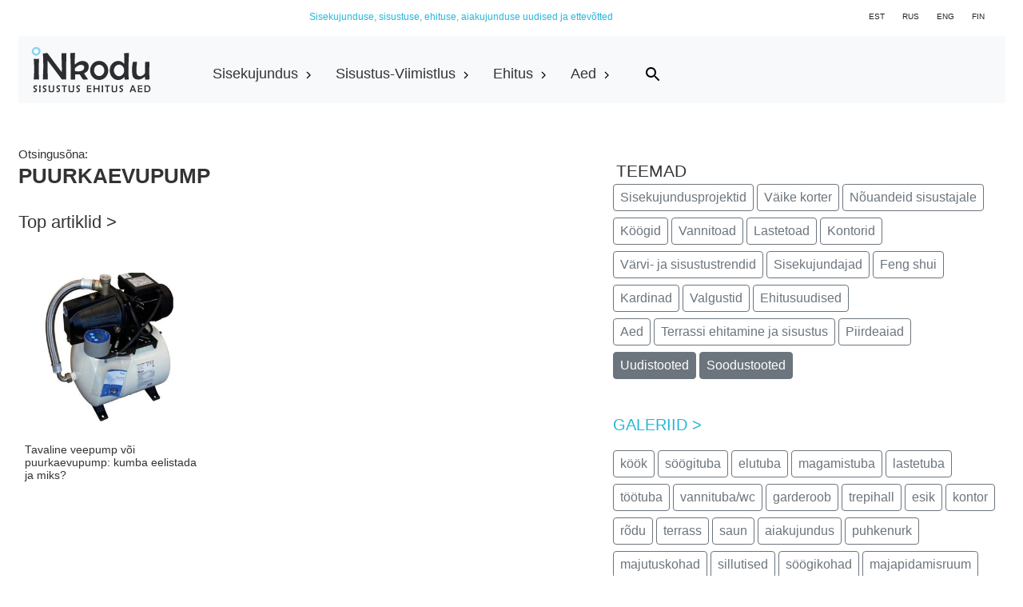

--- FILE ---
content_type: text/html;charset=UTF-8
request_url: https://www.inkodu.ee/otsi/puurkaevupump/1
body_size: 10862
content:
 <!DOCTYPE html><html lang='et'>
<head>
  <title>Otsing: PUURKAEVUPUMP </title>
  <meta charset='utf-8'>
  <meta name='viewport' content='width=device-width, initial-scale=1' >
  <meta name='description' content='PUURKAEVUPUMP ' />
  <meta name='keywords' content='kodusisustus,sisekujundajad,aiakujundus,mööbel,ehitustööd,kardinad,valgustid,nutikodu,disainilaat,palkamajad,küttesüsteem,sisustusmess,tapeet,terrass,piirdeaed' />
 <meta property='og:site_name' content='inkodu.ee' />
  <meta property='og:title' 		content='Otsing: PUURKAEVUPUMP /' />
  <meta property='og:type' 			content='article' />
  <meta property='og:url' 			content='https://www.inkodu.ee/otsi/puurkaevupump/1' />
  <meta property='og:image' 		content='https://www.inkodu.ee/kujundus/inkodu_logo.jpg' />
  <meta property='og:image:width'  	content='' />
  <meta property='og:image:height' 	content='' />
  <meta property='og:description' 	content='PUURKAEVUPUMP ' />
  <base href='https://www.inkodu.ee/' />
  <meta name='robots' content='follow,index' />
  <meta name='google-site-verification' content='rWooiXgMau1qBQIc0RlZCSYU_UqJGV4680-r4C7Ty10' />
  <link rel='icon' type='image/png' sizes='32x32' href='/kujundus/fav/inkodu-fav-32x32.png'>
  <link rel='icon' type='image/png' sizes='192x192' href='/kujundus/fav/inkodu-fav-192x192.png'>
  <link rel='apple-touch-icon' href='/kujundus/fav/apple-touch-icon.png'  />
  <link rel='shortcut icon' sizes='196x196' href='/kujundus/fav/inkodu-fav-192x192.png'>
 
	<script  src='https://www.inkodu.ee/inkodu_vaike.js'></script>
	<link rel='stylesheet' href='https://www.inkodu.ee/inkodu.css'>
	
	
 
 <link rel='canonical' href='https://www.inkodu.ee/otsi/puurkaevupump/1'><link rel='alternate' type='text/html' hreflang='et' href='https://www.inkodu.ee/otsi/puurkaevupump/1' title='Eesti'><link rel='alternate' type='text/html' hreflang='x-default' href='https://www.inkodu.ee/otsi/puurkaevupump/1'><link rel='alternate' type='text/html' hreflang='en' href='https://www.inkodu.ee/eng/otsi/puurkaevupump/1' title='English'><link rel='alternate' type='text/html' hreflang='fi' href='https://www.inkodu.ee/fin/otsi/puurkaevupump/1' title='Suomeksi'><link rel='alternate' type='text/html' hreflang='ru' href='https://www.inkodu.ee/rus/otsi/puurkaevupump/1' title='Русски'><!-- Global site tag (gtag.js) - Google Analytics -->
<script async src='https://www.googletagmanager.com/gtag/js?id=UA-975486-8'></script>
<script>
  window.dataLayer = window.dataLayer || [];
  function gtag(){dataLayer.push(arguments);}
  gtag('js', new Date());

  gtag('config', 'UA-975486-8');
</script>
<script type="application/ld+json">
{
  "@context": "https://schema.org",
  "@type": "BreadcrumbList",
  "itemListElement": 
  [
  {
    "@type": "ListItem",
    "position": 1,
    "item": {
      "@id": "https://www.inkodu.ee/",
      "name": "Avaleht"
    }
  }
  ,{
    "@type": "ListItem",
    "position": 2,
    "item": {
      "@id": "https://www.inkodu.ee/nouanded-sisustajale/1",
      "name": "Nõuanded sisustajale"
    }
	}
  ,{
    "@type": "ListItem",
    "position": 3,
    "item": {
      "@id": "https://www.inkodu.ee/ehitusuudised/1",
      "name": "Ehitusuudised"
    }
	}
  ,{
    "@type": "ListItem",
    "position": 4,
    "item": {
      "@id": "https://www.inkodu.ee/aed-haljastus/1",
      "name": "Aed ja haljastustööd"
    }
  }
  ,{
    "@type": "ListItem",
    "position": 5,
    "item": {
      "@id": "https://www.inkodu.ee/vannitoamoobel-eritellimusel/670",
      "name": "Vannitoamööbel eritellimusel"
    }
  }
  ,{
    "@type": "ListItem",
    "position": 6,
    "item": {
      "@id": "https://www.inkodu.ee/kontakt/",
      "name": "Kontakt"
    }
  }
  
  ]
}
</script>
</head>
<body>
<div class='text-right container mb-1 mt-1 pt-1'>
	<div class='row p-0 m-0'>
		<div class='col-lg-3 p-0 m-0 pr-4 text-right text-secondary suurus_12 align-self-start '></div>
		<div class='col-lg-5 p-0 m-0 pr-4 text-center varv-sinine suurus_12 align-self-start pt-1' >Sisekujunduse, sisustuse, ehituse, aiakujunduse uudised ja ettevõtted</div>
		<div class='col-lg-4 p-0 m-0 pr-3 text-right'>
			<a href='https://www.inkodu.ee/otsi/puurkaevupump/1' class='btn  p-0 m-0 mb-2 py-1 px-2 suurus_10' role='button'>EST</a>	
			<a href='https://www.inkodu.ee/rus/otsi/puurkaevupump/1' class='btn  p-0 m-0 mb-2 py-1 px-2 suurus_10' role='button'>RUS</a>
			<a href='https://www.inkodu.ee/eng/otsi/puurkaevupump/1' class='btn  p-0 m-0 mb-2 py-1 px-2 suurus_10' role='button'>ENG</a>
			<a href='https://www.inkodu.ee/fin/otsi/puurkaevupump/1' class='btn  p-0 m-0 mb-2 py-1 px-2 suurus_10' role='button'>FIN</a>
			
		</div>
	</div>	
</div>

<div class='container'>
	<div class='row m-0 p-0'>
		<div class='col-12 m-0 p-0  mb-1'>
			<nav class='navbar navbar-expand-lg  navbar-light bg-light rounded ' itemscope itemtype='https://schema.org/SiteNavigationElement'>
				<a class='navbar-brand ' href='https://www.inkodu.ee/'><img class='logo-image' src='https://www.inkodu.ee/kujundus/inkodu_logo_hall_2021.svg' alt='Inkodu.ee' loading='lazy'></a>
				<button class='navbar-toggler' type='button' data-toggle='collapse' data-target='#navbar' aria-controls='navbar' aria-expanded='false' aria-label='Toggle navigation'>
					<span class='navbar-toggler-icon'></span>
				</button>

				<div class='collapse navbar-collapse' id='navbar'>
					
					<ul class='p-0 m-0 row ul-ei d-block d-sm-none'>
						<li class='p-1 m-0 col-12'>
							<form class='form-inline my-2 my-lg-0 input-group' method='post'>
								<input type='hidden' name='action' value='otsi'>
								<input type='hidden' name='keel' value='est'>
								<input class='form-control otsi-kast-korgus my-1 pt-3 pb-3' name='otsingusona' type='search' placeholder='Otsingusõna' aria-label='Otsingusõna'>
								<button class='btn otsi-nupp btn-sm m-0 p-0 pl-2' type='submit'>
									<img src='https://www.inkodu.ee/kujundus/search-24px.svg' alt='otsi' width='20' loading='lazy'>
								</button>
							</form>
						</li>
					</ul>	
					
										
					<ul class='navbar-nav ul-ei pl-sm-0 pl-md-5 pl-lg-5'>
						<li class='nav-item dropdown menu-area pl-1 pr-1 '>
							<button class='btn btn-light nav-link btn-block nav-font-suurus btn-sm p-0 m-0 px-2 mt-md-2 mt-sm-0 text-left active-sm' type='button' id='mega-yks' data-toggle='dropdown' aria-haspopup='true' aria-expanded='false'>
								<span class='nav-nupp suurus_18 '>Sisekujundus 
								<svg xmlns="http://www.w3.org/2000/svg" width='16' height='16' viewBox='0 0 24 24' fill='none' stroke='black' stroke-width='2'><polyline points='9 18 15 12 9 6'></polyline></svg>
								</span>
							</button>
														
							<div class='dropdown-menu mega-area' aria-labelledby='mega-yks'>
								<div class='menu-veergu2 p-0 m-0 pt-3 pb-3 pl-2'>
									<ul class='p-0 m-0 ul-ei'>
		 <li class='p-0 m-0  nav-valdkondfont-suurus paks2'>
			Sisekujundus
		</li>
			<li class='p-0 m-0' itemprop='name'>
				<a href='https://www.inkodu.ee/sisekujundajad-sisearhitektid-sisearhitektuuriburood/590'  class='pealkirjalink  nav-valdkondfont-suurus' itemprop='url'> 
					sisekujundajad, sisearhitektid, sisearhitektuuribürood
				</a>
			</li>
			<li class='p-0 m-0' itemprop='name'>
				<a href='https://www.inkodu.ee/sisekujundusprojektide-galeriid/682'  class='pealkirjalink  nav-valdkondfont-suurus' itemprop='url'> 
					sisekujundusprojektide GALERIID
				</a>
			</li>
			<li class='p-0 m-0' itemprop='name'>
				<a href='https://www.inkodu.ee/sisustus-ja-sisekujundusideede/664'  class='pealkirjalink  nav-valdkondfont-suurus' itemprop='url'> 
					sisustus- ja sisekujundusideede
				</a>
			</li>
		 <li class='p-0 m-0  nav-valdkondfont-suurus paks2'>
			Feng shui 
		</li>
			<li class='p-0 m-0' itemprop='name'>
				<a href='https://www.inkodu.ee/feng-shui-sisekujunduses-ja-aiakujunduses/634'  class='pealkirjalink  nav-valdkondfont-suurus' itemprop='url'> 
					feng shui sisekujunduses ja aiakujunduses
				</a>
			</li></ul>
									
								</div>
							</div>
						</li>
						<li class='nav-item dropdown menu-area pl-1 pr-1'>
							<button class='btn btn-light nav-link btn-block nav-font-suurus btn-sm p-0 m-0 px-2 mt-md-2 mt-sm-0 text-left' type='button' id='mega-kolm' data-toggle='dropdown' aria-haspopup='true' aria-expanded='false'>
								<span class='nav-nupp suurus_18'>Sisustus-Viimistlus
								<svg xmlns="http://www.w3.org/2000/svg" width='16' height='16' viewBox='0 0 24 24' fill='none' stroke='black' stroke-width='2'><polyline points='9 18 15 12 9 6'></polyline></svg></span>
							</button>
							
								
							<div class='dropdown-menu mega-area' aria-labelledby='mega-kolm'>
								<div class='menu-veergu p-0 m-0 pt-3 pb-3 pl-2'>
									<ul class='m-0 p-0 ul-ei'>
		 <li class='p-0 m-0  nav-valdkondfont-suurus paks2 '>
			Aknakatted, kardinad, kangad
		 </li>
			<li class='p-0 m-0 ' itemprop='name'>
				<a href='https://www.inkodu.ee/kangaste-muuk-kangapoed-sisustuskangad/591'  class='pealkirjalink  nav-valdkondfont-suurus' itemprop='url'>
						kangaste müük, kangapoed, sisustuskangad
				</a>
			</li>
			<li class='p-0 m-0 ' itemprop='name'>
				<a href='https://www.inkodu.ee/kardinasalongid-kardinate-omblus/572'  class='pealkirjalink  nav-valdkondfont-suurus' itemprop='url'>
						kardinasalongid, kardinate õmblus
				</a>
			</li>
			<li class='p-0 m-0 ' itemprop='name'>
				<a href='https://www.inkodu.ee/rulood-voldikkardinad-markiisid/637'  class='pealkirjalink  nav-valdkondfont-suurus' itemprop='url'>
						rulood, voldikkardinad, markiisid
				</a>
			</li>
			<li class='p-0 m-0 ' itemprop='name'>
				<a href='https://www.inkodu.ee/valmiskardinad/638'  class='pealkirjalink  nav-valdkondfont-suurus' itemprop='url'>
						valmiskardinad
				</a>
			</li>
		 <li class='p-0 m-0  nav-valdkondfont-suurus paks2 pt-3'>
			Eesti disainmööbel, sisustustooted
		 </li>
			<li class='p-0 m-0 ' itemprop='name'>
				<a href='https://www.inkodu.ee/kodumaine-disain-valmismoobel-valgustid-viimistlustooted/630'  class='pealkirjalink  nav-valdkondfont-suurus' itemprop='url'>
						kodumaine disain | valmismööbel, valgustid, viimistlustooted
				</a>
			</li>
		 <li class='p-0 m-0  nav-valdkondfont-suurus paks2 pt-3'>
			Eritellimusmööbel
		 </li>
			<li class='p-0 m-0 ' itemprop='name'>
				<a href='https://www.inkodu.ee/eritellimusmoobli-joonised-moobli-disain/650'  class='pealkirjalink  nav-valdkondfont-suurus' itemprop='url'>
						eritellimusmööbli joonised, mööbli disain
				</a>
			</li>
			<li class='p-0 m-0 ' itemprop='name'>
				<a href='https://www.inkodu.ee/eritellimusmoobli-valmistajad/518'  class='pealkirjalink  nav-valdkondfont-suurus' itemprop='url'>
						eritellimusmööbli valmistajad
				</a>
			</li>
			<li class='p-0 m-0 ' itemprop='name'>
				<a href='https://www.inkodu.ee/garderoobikapp-eritellimusel/512'  class='pealkirjalink  nav-valdkondfont-suurus' itemprop='url'>
						garderoobikapp eritellimusel
				</a>
			</li>
			<li class='p-0 m-0 ' itemprop='name'>
				<a href='https://www.inkodu.ee/koogimoobel-eritellimusel-moodulkoogid/663'  class='pealkirjalink  nav-valdkondfont-suurus' itemprop='url'>
						köögimööbel eritellimusel, moodulköögid
				</a>
			</li>
			<li class='p-0 m-0 ' itemprop='name'>
				<a href='https://www.inkodu.ee/mooblifurnituurid-moobliplaadid/573'  class='pealkirjalink  nav-valdkondfont-suurus' itemprop='url'>
						mööblifurnituurid, mööbliplaadid
				</a>
			</li>
			<li class='p-0 m-0 ' itemprop='name'>
				<a href='https://www.inkodu.ee/pehme-moobel-eritellimusel/537'  class='pealkirjalink  nav-valdkondfont-suurus' itemprop='url'>
						pehme mööbel eritellimusel
				</a>
			</li>
			<li class='p-0 m-0 ' itemprop='name'>
				<a href='https://www.inkodu.ee/vannitoamoobel-eritellimusel/670'  class='pealkirjalink  nav-valdkondfont-suurus' itemprop='url'>
						vannitoamööbel eritellimusel
				</a>
			</li>
		 <li class='p-0 m-0  nav-valdkondfont-suurus paks2 pt-3'>
			Kodutehnika, kodumasinad
		 </li>
			<li class='p-0 m-0 ' itemprop='name'>
				<a href='https://www.inkodu.ee/kesktolmuimejad-tsentraaltolmuimejad/629'  class='pealkirjalink  nav-valdkondfont-suurus' itemprop='url'>
						kesktolmuimejad, tsentraaltolmuimejad
				</a>
			</li>
			<li class='p-0 m-0 ' itemprop='name'>
				<a href='https://www.inkodu.ee/koogitehnika-muujad/525'  class='pealkirjalink  nav-valdkondfont-suurus' itemprop='url'>
						köögitehnika müüjad
				</a>
			</li>
			<li class='p-0 m-0 ' itemprop='name'>
				<a href='https://www.inkodu.ee/pesumasinad-ja-pesukuivatid/612'  class='pealkirjalink  nav-valdkondfont-suurus' itemprop='url'>
						pesumasinad ja pesukuivatid
				</a>
			</li>
			<li class='p-0 m-0 ' itemprop='name'>
				<a href='https://www.inkodu.ee/robottolmuimejad-kasitolmuimejad/667'  class='pealkirjalink  nav-valdkondfont-suurus' itemprop='url'>
						robottolmuimejad, käsitolmuimejad
				</a>
			</li>
			<li class='p-0 m-0 ' itemprop='name'>
				<a href='https://www.inkodu.ee/televiisorid-audiotehnika-videotehnika/526'  class='pealkirjalink  nav-valdkondfont-suurus' itemprop='url'>
						televiisorid, audiotehnika, videotehnika
				</a>
			</li>
		 <li class='p-0 m-0  nav-valdkondfont-suurus paks2 pt-3'>
			Mööbel, sisustus
		 </li>
			<li class='p-0 m-0 ' itemprop='name'>
				<a href='https://www.inkodu.ee/diivanid-tugitooli/541'  class='pealkirjalink  nav-valdkondfont-suurus' itemprop='url'>
						diivanid, tugitooli 
				</a>
			</li>
			<li class='p-0 m-0 ' itemprop='name'>
				<a href='https://www.inkodu.ee/elutoamoobel/522'  class='pealkirjalink  nav-valdkondfont-suurus' itemprop='url'>
						elutoamööbel
				</a>
			</li>
			<li class='p-0 m-0 ' itemprop='name'>
				<a href='https://www.inkodu.ee/esikumoobel/643'  class='pealkirjalink  nav-valdkondfont-suurus' itemprop='url'>
						esikumööbel
				</a>
			</li>
			<li class='p-0 m-0 ' itemprop='name'>
				<a href='https://www.inkodu.ee/kontorimoobel/523'  class='pealkirjalink  nav-valdkondfont-suurus' itemprop='url'>
						kontorimööbel
				</a>
			</li>
			<li class='p-0 m-0 ' itemprop='name'>
				<a href='https://www.inkodu.ee/lastemoobel/597'  class='pealkirjalink  nav-valdkondfont-suurus' itemprop='url'>
						lastemööbel
				</a>
			</li>
			<li class='p-0 m-0 ' itemprop='name'>
				<a href='https://www.inkodu.ee/madratsid/624'  class='pealkirjalink  nav-valdkondfont-suurus' itemprop='url'>
						madratsid
				</a>
			</li>
			<li class='p-0 m-0 ' itemprop='name'>
				<a href='https://www.inkodu.ee/magamistoamoobel/659'  class='pealkirjalink  nav-valdkondfont-suurus' itemprop='url'>
						magamistoamööbel
				</a>
			</li>
			<li class='p-0 m-0 ' itemprop='name'>
				<a href='https://www.inkodu.ee/mooblipoed-mooblisalongid/571'  class='pealkirjalink  nav-valdkondfont-suurus' itemprop='url'>
						mööblipoed, mööblisalongid
				</a>
			</li>
			<li class='p-0 m-0 ' itemprop='name'>
				<a href='https://www.inkodu.ee/sisustussalongid-sisustuspoed/549'  class='pealkirjalink  nav-valdkondfont-suurus' itemprop='url'>
						sisustussalongid, sisustuspoed
				</a>
			</li>
			<li class='p-0 m-0 ' itemprop='name'>
				<a href='https://www.inkodu.ee/soogitoamoobel/521'  class='pealkirjalink  nav-valdkondfont-suurus' itemprop='url'>
						söögitoamööbel
				</a>
			</li>
			<li class='p-0 m-0 ' itemprop='name'>
				<a href='https://www.inkodu.ee/valimoobel/524'  class='pealkirjalink  nav-valdkondfont-suurus' itemprop='url'>
						välimööbel
				</a>
			</li>
			<li class='p-0 m-0 ' itemprop='name'>
				<a href='https://www.inkodu.ee/vannitoamoobel/564'  class='pealkirjalink  nav-valdkondfont-suurus' itemprop='url'>
						vannitoamööbel
				</a>
			</li>
		 <li class='p-0 m-0  nav-valdkondfont-suurus paks2 pt-3'>
			Mööbli remont, viimistlusvahendid
		 </li>
			<li class='p-0 m-0 ' itemprop='name'>
				<a href='https://www.inkodu.ee/moobliolid-mooblivarvid/632'  class='pealkirjalink  nav-valdkondfont-suurus' itemprop='url'>
						mööbliõlid, mööblivärvid
				</a>
			</li>
			<li class='p-0 m-0 ' itemprop='name'>
				<a href='https://www.inkodu.ee/pehme-moobli-restaureerimine/519'  class='pealkirjalink  nav-valdkondfont-suurus' itemprop='url'>
						pehme mööbli restaureerimine
				</a>
			</li>
		 <li class='p-0 m-0  nav-valdkondfont-suurus paks2 pt-3'>
			Sisustuselemendid, tarvikud, kodutekstiilid
		 </li>
			<li class='p-0 m-0 ' itemprop='name'>
				<a href='https://www.inkodu.ee/koogitarvikud-lauanoud-soogiriistad/595'  class='pealkirjalink  nav-valdkondfont-suurus' itemprop='url'>
						köögitarvikud, lauanõud, söögiriistad
				</a>
			</li>
			<li class='p-0 m-0 ' itemprop='name'>
				<a href='https://www.inkodu.ee/kuunlad-kasitookuunlad/594'  class='pealkirjalink  nav-valdkondfont-suurus' itemprop='url'>
						küünlad, käsitööküünlad
				</a>
			</li>
			<li class='p-0 m-0 ' itemprop='name'>
				<a href='https://www.inkodu.ee/lauamatid-laudlinad-ratid-pleedid/529'  class='pealkirjalink  nav-valdkondfont-suurus' itemprop='url'>
						lauamatid, laudlinad, rätid, pleedid
				</a>
			</li>
			<li class='p-0 m-0 ' itemprop='name'>
				<a href='https://www.inkodu.ee/sisustuselemendid-sisustusaksessuaarid/532'  class='pealkirjalink  nav-valdkondfont-suurus' itemprop='url'>
						sisustuselemendid, sisustusaksessuaarid
				</a>
			</li>
			<li class='p-0 m-0 ' itemprop='name'>
				<a href='https://www.inkodu.ee/toalilled-taimeseinad/545'  class='pealkirjalink  nav-valdkondfont-suurus' itemprop='url'>
						toalilled, taimeseinad
				</a>
			</li>
			<li class='p-0 m-0 ' itemprop='name'>
				<a href='https://www.inkodu.ee/vaibad/528'  class='pealkirjalink  nav-valdkondfont-suurus' itemprop='url'>
						vaibad
				</a>
			</li>
			<li class='p-0 m-0 ' itemprop='name'>
				<a href='https://www.inkodu.ee/vannitoatarvikud/688'  class='pealkirjalink  nav-valdkondfont-suurus' itemprop='url'>
						vannitoatarvikud
				</a>
			</li>
			<li class='p-0 m-0 ' itemprop='name'>
				<a href='https://www.inkodu.ee/villatooted-nahatooted/556'  class='pealkirjalink  nav-valdkondfont-suurus' itemprop='url'>
						villatooted, nahatooted
				</a>
			</li>
			<li class='p-0 m-0 ' itemprop='name'>
				<a href='https://www.inkodu.ee/voodipesud-voodikatted-padjad-tekid/596'  class='pealkirjalink  nav-valdkondfont-suurus' itemprop='url'>
						voodipesud, voodikatted, padjad, tekid
				</a>
			</li>
		 <li class='p-0 m-0  nav-valdkondfont-suurus paks2 pt-3'>
			Tapeedid, seinakatted, puitpaneelid
		 </li>
			<li class='p-0 m-0 ' itemprop='name'>
				<a href='https://www.inkodu.ee/dekoorliistud-seinale-ja-porandale-laekarniisid-laerosetid/661'  class='pealkirjalink  nav-valdkondfont-suurus' itemprop='url'>
						dekoorliistud seinale ja põrandale, laekarniisid, laerosetid
				</a>
			</li>
			<li class='p-0 m-0 ' itemprop='name'>
				<a href='https://www.inkodu.ee/dekoratiivsed-seinapaneelid/654'  class='pealkirjalink  nav-valdkondfont-suurus' itemprop='url'>
						dekoratiivsed seinapaneelid
				</a>
			</li>
			<li class='p-0 m-0 ' itemprop='name'>
				<a href='https://www.inkodu.ee/sisustuskiled/568'  class='pealkirjalink  nav-valdkondfont-suurus' itemprop='url'>
						sisustuskiled
				</a>
			</li>
			<li class='p-0 m-0 ' itemprop='name'>
				<a href='https://www.inkodu.ee/tapeedisalongid-tapeedipoed/566'  class='pealkirjalink  nav-valdkondfont-suurus' itemprop='url'>
						tapeedisalongid, tapeedipoed
				</a>
			</li>
		 <li class='p-0 m-0  nav-valdkondfont-suurus paks2 pt-3'>
			Põrandad, liistud
		 </li>
			<li class='p-0 m-0 ' itemprop='name'>
				<a href='https://www.inkodu.ee/porandakattematerjalide-muuk-viimistlusvahendid/567'  class='pealkirjalink  nav-valdkondfont-suurus' itemprop='url'>
						põrandakattematerjalide müük, viimistlusvahendid
				</a>
			</li>
			<li class='p-0 m-0 ' itemprop='name'>
				<a href='https://www.inkodu.ee/porandaliistud-ukseliistud/617'  class='pealkirjalink  nav-valdkondfont-suurus' itemprop='url'>
						põrandaliistud, ukseliistud
				</a>
			</li>
		 <li class='p-0 m-0  nav-valdkondfont-suurus paks2 pt-3'>
			Plaadid, värvid, krohvid
		 </li>
			<li class='p-0 m-0 ' itemprop='name'>
				<a href='https://www.inkodu.ee/keraamiliste-plaatide-muuk/515'  class='pealkirjalink  nav-valdkondfont-suurus' itemprop='url'>
						keraamiliste plaatide müük
				</a>
			</li>
			<li class='p-0 m-0 ' itemprop='name'>
				<a href='https://www.inkodu.ee/savikrohv-lubikrohv/686'  class='pealkirjalink  nav-valdkondfont-suurus' itemprop='url'>
						savikrohv, lubikrohv
				</a>
			</li>
			<li class='p-0 m-0 ' itemprop='name'>
				<a href='https://www.inkodu.ee/varvide-muuk-varvipoed/514'  class='pealkirjalink  nav-valdkondfont-suurus' itemprop='url'>
						värvide müük, värvipoed
				</a>
			</li>
		 <li class='p-0 m-0  nav-valdkondfont-suurus paks2 pt-3'>
			Puhastus, hooldus
		 </li>
			<li class='p-0 m-0 ' itemprop='name'>
				<a href='https://www.inkodu.ee/kehahooldusvahendid-ruumilohnastajad/540'  class='pealkirjalink  nav-valdkondfont-suurus' itemprop='url'>
						kehahooldusvahendid, ruumilõhnastajad
				</a>
			</li>
			<li class='p-0 m-0 ' itemprop='name'>
				<a href='https://www.inkodu.ee/puhastusvahendid/562'  class='pealkirjalink  nav-valdkondfont-suurus' itemprop='url'>
						puhastusvahendid
				</a>
			</li>
		 <li class='p-0 m-0  nav-valdkondfont-suurus paks2 pt-3'>
			Sanitaartehnika, sanitaarkeraamika
		 </li>
			<li class='p-0 m-0 ' itemprop='name'>
				<a href='https://www.inkodu.ee/dusinurgad-dusiseinad-dusid/548'  class='pealkirjalink  nav-valdkondfont-suurus' itemprop='url'>
						dušinurgad, dušiseinad, dušid
				</a>
			</li>
			<li class='p-0 m-0 ' itemprop='name'>
				<a href='https://www.inkodu.ee/koogisegistid-valamusegistid-vannisegistid/539'  class='pealkirjalink  nav-valdkondfont-suurus' itemprop='url'>
						köögisegistid, valamusegistid, vannisegistid 
				</a>
			</li>
			<li class='p-0 m-0 ' itemprop='name'>
				<a href='https://www.inkodu.ee/valamud-vannid-wc-potid/536'  class='pealkirjalink  nav-valdkondfont-suurus' itemprop='url'>
						valamud, vannid, wc-potid
				</a>
			</li>
		 <li class='p-0 m-0  nav-valdkondfont-suurus paks2 pt-3'>
			Valgustid, elektrikaubad
		 </li>
			<li class='p-0 m-0 ' itemprop='name'>
				<a href='https://www.inkodu.ee/pistikupesad-lulitid/613'  class='pealkirjalink  nav-valdkondfont-suurus' itemprop='url'>
						pistikupesad, lülitid
				</a>
			</li>
			<li class='p-0 m-0 ' itemprop='name'>
				<a href='https://www.inkodu.ee/valgustite-muuk-valgustisalongid/580'  class='pealkirjalink  nav-valdkondfont-suurus' itemprop='url'>
						valgustite müük, valgustisalongid
				</a>
			</li>
		 <li class='p-0 m-0  nav-valdkondfont-suurus paks2 pt-3'>
			Varakindlustus
		 </li>
			<li class='p-0 m-0 ' itemprop='name'>
				<a href='https://www.inkodu.ee/kodukindlustus/606'  class='pealkirjalink  nav-valdkondfont-suurus' itemprop='url'>
						kodukindlustus
				</a>
			</li>
		 <li class='p-0 m-0  nav-valdkondfont-suurus paks2 pt-3'>
			Veepuhastusseadmed
		 </li>
			<li class='p-0 m-0 ' itemprop='name'>
				<a href='https://www.inkodu.ee/veefiltrid-filterkannud-veepuhastusseadmed/626'  class='pealkirjalink  nav-valdkondfont-suurus' itemprop='url'>
						veefiltrid, filterkannud, veepuhastusseadmed
				</a>
			</li></ul>
								</div>
							</div>
						</li>
	  
						<li class='nav-item dropdown menu-area pl-1 pr-1 text-left'>
							<button class='btn btn-light nav-link btn-block nav-font-suurus btn-sm p-0 m-0 px-2 mt-md-2 mt-sm-0 text-left' type='button' id='mega-neli' data-toggle='dropdown' aria-haspopup='true' aria-expanded='false'>
								<span class='nav-nupp suurus_18'>Ehitus
								<svg xmlns="http://www.w3.org/2000/svg" width='16' height='16' viewBox='0 0 24 24' fill='none' stroke='black' stroke-width='2'><polyline points='9 18 15 12 9 6'></polyline></svg></span>
							</button>
							
							
							<div class='dropdown-menu mega-area' aria-labelledby='mega-neli'>
								<div class='menu-veergu p-0 m-0 pt-3 pb-3 pl-2' >
									<ul class='m-0 p-0 ul-ei'>
		 <li class='p-0 m-0  nav-valdkondfont-suurus paks2 '>
			Ehitustööd, materjalid, katused, fassaadid, järelvalve 
		 </li>
			<li class='p-0 m-0 ' itemprop='name'>
				<a href='https://www.inkodu.ee/ehitusekspertiisid-kasutusloa-taotlemine/589'  class='pealkirjalink  nav-valdkondfont-suurus' itemprop='url'>
						ehitusekspertiisid, kasutusloa taotlemine
				</a>
			</li>
			<li class='p-0 m-0 ' itemprop='name'>
				<a href='https://www.inkodu.ee/ehitusfirmad-uldehitustood/550'  class='pealkirjalink  nav-valdkondfont-suurus' itemprop='url'>
						ehitusfirmad, üldehitustööd
				</a>
			</li>
			<li class='p-0 m-0 ' itemprop='name'>
				<a href='https://www.inkodu.ee/ehitusjarelvalve-kinnisvara-ostueelne-hinnang/593'  class='pealkirjalink  nav-valdkondfont-suurus' itemprop='url'>
						ehitusjärelvalve, kinnisvara ostueelne hinnang
				</a>
			</li>
			<li class='p-0 m-0 ' itemprop='name'>
				<a href='https://www.inkodu.ee/ehituskivid-muuriplokid-muurisegud/675'  class='pealkirjalink  nav-valdkondfont-suurus' itemprop='url'>
						ehituskivid, müüriplokid, müürisegud
				</a>
			</li>
			<li class='p-0 m-0 ' itemprop='name'>
				<a href='https://www.inkodu.ee/ehituspoed-ehitus-ja-viimistlusmaterjalide-muuk/544'  class='pealkirjalink  nav-valdkondfont-suurus' itemprop='url'>
						ehituspoed, ehitus- ja viimistlusmaterjalide müük
				</a>
			</li>
			<li class='p-0 m-0 ' itemprop='name'>
				<a href='https://www.inkodu.ee/elektritood-elektrikaubad/543'  class='pealkirjalink  nav-valdkondfont-suurus' itemprop='url'>
						elektritööd, elektrikaubad
				</a>
			</li>
			<li class='p-0 m-0 ' itemprop='name'>
				<a href='https://www.inkodu.ee/fassaadimaterjalid-fassaaditood/582'  class='pealkirjalink  nav-valdkondfont-suurus' itemprop='url'>
						fassaadimaterjalid, fassaaditööd
				</a>
			</li>
			<li class='p-0 m-0 ' itemprop='name'>
				<a href='https://www.inkodu.ee/katusetood-katusekatted-tarvikud/583'  class='pealkirjalink  nav-valdkondfont-suurus' itemprop='url'>
						katusetööd, katusekatted, tarvikud
				</a>
			</li>
			<li class='p-0 m-0 ' itemprop='name'>
				<a href='https://www.inkodu.ee/kesktolmuimeja-susteemide-ehitus/609'  class='pealkirjalink  nav-valdkondfont-suurus' itemprop='url'>
						kesktolmuimeja süsteemide ehitus
				</a>
			</li>
			<li class='p-0 m-0 ' itemprop='name'>
				<a href='https://www.inkodu.ee/kinnisvaraarendused-uued-korterid/657'  class='pealkirjalink  nav-valdkondfont-suurus' itemprop='url'>
						kinnisvaraarendused, uued korterid
				</a>
			</li>
			<li class='p-0 m-0 ' itemprop='name'>
				<a href='https://www.inkodu.ee/kivimajad-kivimaja-ehitus/641'  class='pealkirjalink  nav-valdkondfont-suurus' itemprop='url'>
						kivimajad, kivimaja ehitus
				</a>
			</li>
			<li class='p-0 m-0 ' itemprop='name'>
				<a href='https://www.inkodu.ee/looduskivide-muuk/592'  class='pealkirjalink  nav-valdkondfont-suurus' itemprop='url'>
						looduskivide müük
				</a>
			</li>
			<li class='p-0 m-0 ' itemprop='name'>
				<a href='https://www.inkodu.ee/maakeldri-ehitus-moodul-maakeldrid/658'  class='pealkirjalink  nav-valdkondfont-suurus' itemprop='url'>
						maakeldri ehitus,  moodul maakeldrid
				</a>
			</li>
			<li class='p-0 m-0 ' itemprop='name'>
				<a href='https://www.inkodu.ee/maalritood-plaatimine/574'  class='pealkirjalink  nav-valdkondfont-suurus' itemprop='url'>
						maalritööd, plaatimine
				</a>
			</li>
			<li class='p-0 m-0 ' itemprop='name'>
				<a href='https://www.inkodu.ee/majaprojektid-moodulmajad/551'  class='pealkirjalink  nav-valdkondfont-suurus' itemprop='url'>
						majaprojektid, moodulmajad
				</a>
			</li>
			<li class='p-0 m-0 ' itemprop='name'>
				<a href='https://www.inkodu.ee/metallitood-metalltooted-eritellimusel/577'  class='pealkirjalink  nav-valdkondfont-suurus' itemprop='url'>
						metallitööd, metalltooted eritellimusel
				</a>
			</li>
			<li class='p-0 m-0 ' itemprop='name'>
				<a href='https://www.inkodu.ee/muraisolatsioon-heliisolatsioon/608'  class='pealkirjalink  nav-valdkondfont-suurus' itemprop='url'>
						müraisolatsioon, heliisolatsioon
				</a>
			</li>
			<li class='p-0 m-0 ' itemprop='name'>
				<a href='https://www.inkodu.ee/nutikodu-lahendused-tark-maja/511'  class='pealkirjalink  nav-valdkondfont-suurus' itemprop='url'>
						nutikodu lahendused, tark maja
				</a>
			</li>
			<li class='p-0 m-0 ' itemprop='name'>
				<a href='https://www.inkodu.ee/palkmajade-ehitus-puitmajad-ehitus/640'  class='pealkirjalink  nav-valdkondfont-suurus' itemprop='url'>
						palkmajade ehitus, puitmajad ehitus
				</a>
			</li>
			<li class='p-0 m-0 ' itemprop='name'>
				<a href='https://www.inkodu.ee/pohumajad-pohuplaadid/666'  class='pealkirjalink  nav-valdkondfont-suurus' itemprop='url'>
						põhumajad, põhuplaadid
				</a>
			</li>
			<li class='p-0 m-0 ' itemprop='name'>
				<a href='https://www.inkodu.ee/puitmaterjal-puitlauad-puitspoonid/619'  class='pealkirjalink  nav-valdkondfont-suurus' itemprop='url'>
						puitmaterjal, puitlauad, puitspoonid
				</a>
			</li>
			<li class='p-0 m-0 ' itemprop='name'>
				<a href='https://www.inkodu.ee/pulbervarmise-teenus/602'  class='pealkirjalink  nav-valdkondfont-suurus' itemprop='url'>
						pulbervärmise teenus
				</a>
			</li>
			<li class='p-0 m-0 ' itemprop='name'>
				<a href='https://www.inkodu.ee/remonditood-sanitaarremont-paigaldustood/581'  class='pealkirjalink  nav-valdkondfont-suurus' itemprop='url'>
						remonditööd, sanitaarremont, paigaldustööd
				</a>
			</li>
			<li class='p-0 m-0 ' itemprop='name'>
				<a href='https://www.inkodu.ee/soojustustood-soojustusmaterjalid/576'  class='pealkirjalink  nav-valdkondfont-suurus' itemprop='url'>
						soojustustööd, soojustusmaterjalid
				</a>
			</li>
			<li class='p-0 m-0 ' itemprop='name'>
				<a href='https://www.inkodu.ee/tuletokkevahendid-koduohutustooted/620'  class='pealkirjalink  nav-valdkondfont-suurus' itemprop='url'>
						tuletõkkevahendid, koduohutustooted
				</a>
			</li>
			<li class='p-0 m-0 ' itemprop='name'>
				<a href='https://www.inkodu.ee/veevargitooted-veepumbad-veeboilerid-puhastusseadmed/631'  class='pealkirjalink  nav-valdkondfont-suurus' itemprop='url'>
						veevärgitooted, veepumbad, veeboilerid, puhastusseadmed
				</a>
			</li>
		 <li class='p-0 m-0  nav-valdkondfont-suurus paks2 pt-3'>
			Uksed, aknad, lingid
		 </li>
			<li class='p-0 m-0 ' itemprop='name'>
				<a href='https://www.inkodu.ee/aknad-katuseaknad/554'  class='pealkirjalink  nav-valdkondfont-suurus' itemprop='url'>
						aknad, katuseaknad
				</a>
			</li>
			<li class='p-0 m-0 ' itemprop='name'>
				<a href='https://www.inkodu.ee/garaaziuksed/578'  class='pealkirjalink  nav-valdkondfont-suurus' itemprop='url'>
						garaažiuksed
				</a>
			</li>
			<li class='p-0 m-0 ' itemprop='name'>
				<a href='https://www.inkodu.ee/klaasuksed-klaasseinad-klaasitood/557'  class='pealkirjalink  nav-valdkondfont-suurus' itemprop='url'>
						klaasuksed, klaasseinad, klaasitööd
				</a>
			</li>
			<li class='p-0 m-0 ' itemprop='name'>
				<a href='https://www.inkodu.ee/nutikile-paigaldamine/534'  class='pealkirjalink  nav-valdkondfont-suurus' itemprop='url'>
						nutikile paigaldamine
				</a>
			</li>
			<li class='p-0 m-0 ' itemprop='name'>
				<a href='https://www.inkodu.ee/roduklaasid-terrassiklaasid/558'  class='pealkirjalink  nav-valdkondfont-suurus' itemprop='url'>
						rõduklaasid, terrassiklaasid 
				</a>
			</li>
			<li class='p-0 m-0 ' itemprop='name'>
				<a href='https://www.inkodu.ee/ukselingid-uksehinged-aknalingid/618'  class='pealkirjalink  nav-valdkondfont-suurus' itemprop='url'>
						ukselingid, uksehinged, aknalingid
				</a>
			</li>
			<li class='p-0 m-0 ' itemprop='name'>
				<a href='https://www.inkodu.ee/ukselukud-fonolukud-votmed/533'  class='pealkirjalink  nav-valdkondfont-suurus' itemprop='url'>
						ukselukud, fonolukud, võtmed 
				</a>
			</li>
			<li class='p-0 m-0 ' itemprop='name'>
				<a href='https://www.inkodu.ee/vaheseinad-voldikuksed-ruumijagajad/555'  class='pealkirjalink  nav-valdkondfont-suurus' itemprop='url'>
						vaheseinad, voldikuksed, ruumijagajad
				</a>
			</li>
			<li class='p-0 m-0 ' itemprop='name'>
				<a href='https://www.inkodu.ee/valisuksed-siseuksed-lavepakud/553'  class='pealkirjalink  nav-valdkondfont-suurus' itemprop='url'>
						välisuksed, siseuksed, lävepakud
				</a>
			</li>
		 <li class='p-0 m-0  nav-valdkondfont-suurus paks2 pt-3'>
			Geodeetilised tööd
		 </li>
			<li class='p-0 m-0 ' itemprop='name'>
				<a href='https://www.inkodu.ee/geoalused-maamoodutood/575'  class='pealkirjalink  nav-valdkondfont-suurus' itemprop='url'>
						geoalused, maamõõdutööd
				</a>
			</li>
		 <li class='p-0 m-0  nav-valdkondfont-suurus paks2 pt-3'>
			Küttesüsteemid, -seadmed, ventilatsioon
		 </li>
			<li class='p-0 m-0 ' itemprop='name'>
				<a href='https://www.inkodu.ee/kuttesusteemi-ehitus/527'  class='pealkirjalink  nav-valdkondfont-suurus' itemprop='url'>
						küttesüsteemi ehitus
				</a>
			</li>
			<li class='p-0 m-0 ' itemprop='name'>
				<a href='https://www.inkodu.ee/kuttesusteemi-hooldus-korstnapuhkijad/685'  class='pealkirjalink  nav-valdkondfont-suurus' itemprop='url'>
						küttesüsteemi hooldus, korstnapühkijad
				</a>
			</li>
			<li class='p-0 m-0 ' itemprop='name'>
				<a href='https://www.inkodu.ee/paikesepaneelid/678'  class='pealkirjalink  nav-valdkondfont-suurus' itemprop='url'>
						päikesepaneelid
				</a>
			</li>
			<li class='p-0 m-0 ' itemprop='name'>
				<a href='https://www.inkodu.ee/pellet-puitbrikett-kuttepuud/623'  class='pealkirjalink  nav-valdkondfont-suurus' itemprop='url'>
						pellet, puitbrikett, küttepuud
				</a>
			</li>
			<li class='p-0 m-0 ' itemprop='name'>
				<a href='https://www.inkodu.ee/pliidid-ahjud-kaminad-sudamikud/684'  class='pealkirjalink  nav-valdkondfont-suurus' itemprop='url'>
						pliidid, ahjud, kaminad, südamikud
				</a>
			</li>
			<li class='p-0 m-0 ' itemprop='name'>
				<a href='https://www.inkodu.ee/porandakute/677'  class='pealkirjalink  nav-valdkondfont-suurus' itemprop='url'>
						põrandaküte
				</a>
			</li>
			<li class='p-0 m-0 ' itemprop='name'>
				<a href='https://www.inkodu.ee/pottsepad-pottsepatood/601'  class='pealkirjalink  nav-valdkondfont-suurus' itemprop='url'>
						pottsepad, pottsepatööd
				</a>
			</li>
			<li class='p-0 m-0 ' itemprop='name'>
				<a href='https://www.inkodu.ee/radiaatorid/672'  class='pealkirjalink  nav-valdkondfont-suurus' itemprop='url'>
						radiaatorid
				</a>
			</li>
			<li class='p-0 m-0 ' itemprop='name'>
				<a href='https://www.inkodu.ee/soojuspumbad/679'  class='pealkirjalink  nav-valdkondfont-suurus' itemprop='url'>
						soojuspumbad
				</a>
			</li>
			<li class='p-0 m-0 ' itemprop='name'>
				<a href='https://www.inkodu.ee/ventilatsioonitood-ventilatsiooniseadmed/673'  class='pealkirjalink  nav-valdkondfont-suurus' itemprop='url'>
						ventilatsioonitööd, ventilatsiooniseadmed
				</a>
			</li>
		 <li class='p-0 m-0  nav-valdkondfont-suurus paks2 pt-3'>
			Saunad, kümblustünnid, seadmed
		 </li>
			<li class='p-0 m-0 ' itemprop='name'>
				<a href='https://www.inkodu.ee/elektrikerised-puukerised-saunaahjud/516'  class='pealkirjalink  nav-valdkondfont-suurus' itemprop='url'>
						elektrikerised, puukerised, saunaahjud
				</a>
			</li>
			<li class='p-0 m-0 ' itemprop='name'>
				<a href='https://www.inkodu.ee/kumblustunnid/605'  class='pealkirjalink  nav-valdkondfont-suurus' itemprop='url'>
						kümblustünnid
				</a>
			</li>
			<li class='p-0 m-0 ' itemprop='name'>
				<a href='https://www.inkodu.ee/sauna-ehitusmaterjalid-saunapuit/565'  class='pealkirjalink  nav-valdkondfont-suurus' itemprop='url'>
						sauna ehitusmaterjalid, saunapuit
				</a>
			</li>
			<li class='p-0 m-0 ' itemprop='name'>
				<a href='https://www.inkodu.ee/sauna-hooldusvahendid/517'  class='pealkirjalink  nav-valdkondfont-suurus' itemprop='url'>
						sauna hooldusvahendid
				</a>
			</li>
			<li class='p-0 m-0 ' itemprop='name'>
				<a href='https://www.inkodu.ee/saunamaja-ehitus-leiliruumi-ehitus/642'  class='pealkirjalink  nav-valdkondfont-suurus' itemprop='url'>
						saunamaja ehitus, leiliruumi ehitus
				</a>
			</li>
			<li class='p-0 m-0 ' itemprop='name'>
				<a href='https://www.inkodu.ee/saunatarvete-poed/671'  class='pealkirjalink  nav-valdkondfont-suurus' itemprop='url'>
						saunatarvete poed
				</a>
			</li>
			<li class='p-0 m-0 ' itemprop='name'>
				<a href='https://www.inkodu.ee/valmissaunad/520'  class='pealkirjalink  nav-valdkondfont-suurus' itemprop='url'>
						valmissaunad
				</a>
			</li>
		 <li class='p-0 m-0  nav-valdkondfont-suurus paks2 pt-3'>
			Trepid
		 </li>
			<li class='p-0 m-0 ' itemprop='name'>
				<a href='https://www.inkodu.ee/trepid-trepiastmed-trepimademeplaadid/603'  class='pealkirjalink  nav-valdkondfont-suurus' itemprop='url'>
						trepid, trepiastmed, trepimademeplaadid
				</a>
			</li></ul>
								</div>
							</div>
						<li class='nav-item dropdown menu-area pl-1 pr-1'>
							<button class='btn btn-light nav-link btn-block nav-font-suurus btn-sm p-0 m-0 px-2 mt-md-2 mt-sm-0 text-left' type='button' id='mega-viis' data-toggle='dropdown' aria-haspopup='true' aria-expanded='false'>
								<span class='nav-nupp suurus_18'>Aed
								<svg xmlns="http://www.w3.org/2000/svg" width='16' height='16' viewBox='0 0 24 24' fill='none' stroke='black' stroke-width='2'><polyline points='9 18 15 12 9 6'></polyline></svg></span>
							</button>
							
							
							<div class='dropdown-menu mega-area' aria-labelledby='mega-viis'>
								<div class='menu-veergu2 p-0 m-0 pt-3 pb-3 pl-2'>
									<ul class='m-0 p-0 ul-ei'>
		 <li class='p-0 m-0  nav-valdkondfont-suurus paks2 '>
			Aiakujundus, haljastus, taimede müük
		 </li>
			<li class='p-0 m-0 ' itemprop='name'>
				<a href='https://www.inkodu.ee/aiakujundajad-aia-kujundamine-haljastustood/535'  class='pealkirjalink  nav-valdkondfont-suurus' itemprop='url'>
						aiakujundajad, aia kujundamine, haljastustööd
				</a>
			</li>
			<li class='p-0 m-0 ' itemprop='name'>
				<a href='https://www.inkodu.ee/aiavalgustid-aiavalgustuse-planeerimine/645'  class='pealkirjalink  nav-valdkondfont-suurus' itemprop='url'>
						aiavalgustid, aiavalgustuse planeerimine
				</a>
			</li>
			<li class='p-0 m-0 ' itemprop='name'>
				<a href='https://www.inkodu.ee/pusililled-puud-poosad-marjad/689'  class='pealkirjalink  nav-valdkondfont-suurus' itemprop='url'>
						püsililled, puud, põõsad, marjad
				</a>
			</li>
			<li class='p-0 m-0 ' itemprop='name'>
				<a href='https://www.inkodu.ee/puukoolid-aianduskeskused/547'  class='pealkirjalink  nav-valdkondfont-suurus' itemprop='url'>
						puukoolid, aianduskeskused
				</a>
			</li>
		 <li class='p-0 m-0  nav-valdkondfont-suurus paks2 pt-3'>
			Aiaehitised, aiatooted, tööriistad
		 </li>
			<li class='p-0 m-0 ' itemprop='name'>
				<a href='https://www.inkodu.ee/aiamajad-valikoogid-valikaimlad/683'  class='pealkirjalink  nav-valdkondfont-suurus' itemprop='url'>
						aiamajad, väliköögid, välikäimlad
				</a>
			</li>
			<li class='p-0 m-0 ' itemprop='name'>
				<a href='https://www.inkodu.ee/aiatehnika-tooriistad-tarvikud/563'  class='pealkirjalink  nav-valdkondfont-suurus' itemprop='url'>
						aiatehnika, -tööriistad, -tarvikud
				</a>
			</li>
			<li class='p-0 m-0 ' itemprop='name'>
				<a href='https://www.inkodu.ee/grillid-pitsaahjud-suitsuahjud/656'  class='pealkirjalink  nav-valdkondfont-suurus' itemprop='url'>
						grillid, pitsaahjud, suitsuahjud
				</a>
			</li>
			<li class='p-0 m-0 ' itemprop='name'>
				<a href='https://www.inkodu.ee/kasvuhooned/628'  class='pealkirjalink  nav-valdkondfont-suurus' itemprop='url'>
						kasvuhooned
				</a>
			</li>
			<li class='p-0 m-0 ' itemprop='name'>
				<a href='https://www.inkodu.ee/peotelgid-pvc-hallid-paikesevarjud/646'  class='pealkirjalink  nav-valdkondfont-suurus' itemprop='url'>
						peotelgid, PVC hallid, päikesevarjud
				</a>
			</li>
		 <li class='p-0 m-0  nav-valdkondfont-suurus paks2 pt-3'>
			Piirdeaiad
		 </li>
			<li class='p-0 m-0 ' itemprop='name'>
				<a href='https://www.inkodu.ee/piirdeaia-ehitus-varavaautomaatika-paigaldus/546'  class='pealkirjalink  nav-valdkondfont-suurus' itemprop='url'>
						piirdeaia ehitus, väravaautomaatika paigaldus
				</a>
			</li>
		 <li class='p-0 m-0  nav-valdkondfont-suurus paks2 pt-3'>
			Muld, multš, kompost
		 </li>
			<li class='p-0 m-0 ' itemprop='name'>
				<a href='https://www.inkodu.ee/mulla-muuk-turba-muuk-komposti-muuk/614'  class='pealkirjalink  nav-valdkondfont-suurus' itemprop='url'>
						mulla müük, turba müük, komposti müük
				</a>
			</li>
			<li class='p-0 m-0 ' itemprop='name'>
				<a href='https://www.inkodu.ee/multsi-muuk/579'  class='pealkirjalink  nav-valdkondfont-suurus' itemprop='url'>
						multši müük
				</a>
			</li>
		 <li class='p-0 m-0  nav-valdkondfont-suurus paks2 pt-3'>
			Terrass
		 </li>
			<li class='p-0 m-0 ' itemprop='name'>
				<a href='https://www.inkodu.ee/terrassi-ehitamine-terrassilauad-terrassiolid/627'  class='pealkirjalink  nav-valdkondfont-suurus' itemprop='url'>
						terrassi ehitamine, terrassilauad, terrassiõlid
				</a>
			</li>
			<li class='p-0 m-0 ' itemprop='name'>
				<a href='https://www.inkodu.ee/terrassi-varikatus-talveaed/665'  class='pealkirjalink  nav-valdkondfont-suurus' itemprop='url'>
						terrassi varikatus, talveaed
				</a>
			</li>
		 <li class='p-0 m-0  nav-valdkondfont-suurus paks2 pt-3'>
			Lipud, mastid, vimplid
		 </li>
			<li class='p-0 m-0 ' itemprop='name'>
				<a href='https://www.inkodu.ee/lipud-lipumastid-tuulekotid/615'  class='pealkirjalink  nav-valdkondfont-suurus' itemprop='url'>
						lipud, lipumastid, tuulekotid
				</a>
			</li>
		 <li class='p-0 m-0  nav-valdkondfont-suurus paks2 pt-3'>
			Sillutised ja müürid
		 </li>
			<li class='p-0 m-0 ' itemprop='name'>
				<a href='https://www.inkodu.ee/konniteekivide-muuk-ja-paigaldus-muurikivid/616'  class='pealkirjalink  nav-valdkondfont-suurus' itemprop='url'>
						kõnniteekivide müük ja paigaldus, müürikivid
				</a>
			</li></ul>
								</div>
							</div>
						</li>
						<li class='nav-item dropdown menu-area pl-3 pr-3  order-md-1 d-none d-sm-block'>
							<button class='btn btn-light nav-link nav-font-suurus btn-sm p-0 m-0 px-2 mt-md-2 mt-sm-0 text-left' type='button' id='mega-6' data-toggle='dropdown' aria-haspopup='true' aria-expanded='false'>
								<img src='https://www.inkodu.ee/kujundus/search-24px.svg' alt='otsi' width='24' loading='lazy'>
							</button>
							
							<div class='dropdown-menu mega-area ' aria-labelledby='mega-6'>
								<div class='w-100'>
										<form class='form-inline my-2 my-lg-0 input-group' method='post'>
										<input type='hidden' name='action' value='otsi'>
										<input type='hidden' name='keel' value='est'>
										<input class='form-control otsi-kast-korgus my-1 pt-3 pb-3' name='otsingusona' type='search' placeholder='Otsingusõna' aria-label='Otsingusõna'>
										<button class='btn otsi-nupp btn-sm' type='submit'>
										<img src='https://www.inkodu.ee/kujundus/search-24px.svg' alt='otsi' width='24' loading='lazy'>
										</button>
										</form>
									
								</div>
							</div>
						</li>
					</ul>
					<ul class='navbar-nav ul-ei d-block d-sm-none pl-sm-0 mt-3 pl-md-5 pl-lg-5 border-top '>
						<li class='nav-item dropdown menu-area pl-3 mt-2 '>
							<a href='https://www.inkodu.ee/galeriid/1' 	class='btn  p-0 m-0  suurus_18 w-100 text-left varv varv-sinine' role='button'>Galeriid</a>
						</li>
						
						<li class='nav-item dropdown menu-area pl-3 mt-2 '>
							<a href='https://www.inkodu.ee/#teemarubriik' 	class='btn  p-0 m-0  suurus_18 w-100 text-left varv varv-sinine' role='button'>Teemarubriigid</a>
						</li>
						
						
						<li class='nav-item dropdown menu-area pl-3 mt-2 '>
							<a href='https://www.inkodu.ee/messid/1' 	class='btn  p-0 m-0  suurus_18 w-100 text-left varv varv-sinine' role='button'>Messid</a>
						</li>
						
						
						
						
						
						
						
						
						
						
					</ul>	
					
						
						
						
					
					
					
				</div>
			</nav>
		</div>
	</div>
</div>
<div class='container mt-5'>
	<div class='row m-0 p-0'>
		<div class='col-sm-12 col-lg-7 m-0 p-0'>Otsingusõna:<h1 class='otsingu-pealkri'><b>PUURKAEVUPUMP </b></h1>
		
	<div class='col m-0 p-0 pt-3 suurus_22 align-self-center rounded text-left '>
		Top artiklid >
	</div>
	<div class='col m-0 p-0  pb-3 pt-0 suurus_22 align-self-center rounded text-left '>
		
	</div><div class='row m-0 p-0'>

			<div class='col-sm-6 col-md-4 col-lg-4 m-0 p-1  mb-3 '>
			<div class='col m-0 p-0 row'>
				<div class='col-4 col-md-12  m-0 p-0 '><img class='figure-img img-fluid rounded w-100' src='https://www.inkodu.ee/c_pildid/artiklid/5733/veeautomaat-nocchi-5y-jet-1000-pwb-60h-akvedukt-400px.jpg' alt='Tavaline veepump või puurkaevupump: kumba eelistada ja miks?'></div>
				<div class='col-8 col-md-12  m-0 p-0 pl-1' >
					<a href='https://www.inkodu.ee/tavaline-veepump-voi-puurkaevupump-kumba-eelistada-ja-miks/9924' ><h2 class='pealkirjalink pealkirja-suurus-keskmine'>Tavaline veepump või puurkaevupump: kumba eelistada ja miks?</h2></a>
				</div>
			</div>
			</div></div></div>
		<div class='col-lg-5 m-0 p-0 pl-lg-4 '><div class='mb-3'></div><div class='conteiner w-100 m-0 p-0 mb-4' id='teemarubriik'><div class='sektsioon-paremal-pealkiri text-left m-0 p-0 pl-1'>TEEMAD</div><div class='text-left m-0 p-0 '><a class='btn  btn-outline-secondary 	p-0 m-0 mb-2 mr-1 py-1 px-2 pt-1 pr-1  suurus_16' role='button' href='https://www.inkodu.ee/sisustus-ja-sisekujundusprojektid-galeriid/682'>Sisekujundusprojektid</a><a class='btn  btn-outline-secondary 	p-0 m-0 mb-2 mr-1 py-1 px-2 pt-1 pr-1  suurus_16' role='button' href='https://www.inkodu.ee/vaike-korter/1'>Väike korter</a><a class='btn  btn-outline-secondary 	p-0 m-0 mb-2 mr-1 py-1 px-2 pt-1 pr-1  suurus_16' role='button' href='https://www.inkodu.ee/sisustus-ja-sisekujundusideed-nouande-ja-tooteuudised/664'>Nõuandeid sisustajale</a><a class='btn  btn-outline-secondary 	p-0 m-0 mb-2 mr-1 py-1 px-2 pt-1 pr-1  suurus_16' role='button' href='https://www.inkodu.ee/kook/1'>Köögid</a><a class='btn  btn-outline-secondary 	p-0 m-0 mb-2 mr-1 py-1 px-2 pt-1 pr-1  suurus_16' role='button' href='https://www.inkodu.ee/vannituba/1'>Vannitoad</a><a class='btn  btn-outline-secondary 	p-0 m-0 mb-2 mr-1 py-1 px-2 pt-1 pr-1  suurus_16' role='button' href='https://www.inkodu.ee/lastetuba/1'>Lastetoad</a><a class='btn  btn-outline-secondary 	p-0 m-0 mb-2 mr-1 py-1 px-2 pt-1 pr-1  suurus_16' role='button' href='https://www.inkodu.ee/buroomoobli-poed-kodukontori-moobel/523'>Kontorid</a><a class='btn  btn-outline-secondary 	p-0 m-0 mb-2 mr-1 py-1 px-2 pt-1 pr-1  suurus_16' role='button' href='https://www.inkodu.ee/varvitrendid/1'>Värvi- ja sisustustrendid</a><a class='btn  btn-outline-secondary 	p-0 m-0 mb-2 mr-1 py-1 px-2 pt-1 pr-1  suurus_16' role='button' href='https://www.inkodu.ee/sisekujundajad-sisearhitektid/590'>Sisekujundajad</a><a class='btn  btn-outline-secondary 	p-0 m-0 mb-2 mr-1 py-1 px-2 pt-1 pr-1  suurus_16' role='button' href='https://www.inkodu.ee/feng-shui-spetsialistid/634'>Feng shui</a><a class='btn  btn-outline-secondary 	p-0 m-0 mb-2 mr-1 py-1 px-2 pt-1 pr-1  suurus_16' role='button' href='https://www.inkodu.ee/kardinasalongid-aknakatted/572'>Kardinad</a><a class='btn  btn-outline-secondary 	p-0 m-0 mb-2 mr-1 py-1 px-2 pt-1 pr-1  suurus_16' role='button' href='https://www.inkodu.ee/valgustisalongid-valgustipoed/580'>Valgustid</a><a class='btn  btn-outline-secondary 	p-0 m-0 mb-2 mr-1 py-1 px-2 pt-1 pr-1  suurus_16' role='button' href='ehitusuudised/1'>Ehitusuudised</a></div><div class='text-left m-0 p-0 mt-0'><a class='btn  btn-outline-secondary 	p-0 m-0 mb-2 mr-1 py-1 px-2 pt-1 pr-1  suurus_16' role='button' href='https://www.inkodu.ee/aed-haljastus/1'>Aed</a><a class='btn  btn-outline-secondary 	p-0 m-0 mb-2 mr-1 py-1 px-2 pt-1 pr-1  suurus_16' role='button' href='https://www.inkodu.ee/terass-valikook/1'>Terrassi ehitamine ja sisustus</a><a class='btn  btn-outline-secondary 	p-0 m-0 mb-2 mr-1 py-1 px-2 pt-1 pr-1  suurus_16' role='button' href='https://www.inkodu.ee/piirdeaia-ehitus-puitaed-metallaed/546'>Piirdeaiad</a></div><div class='text-left m-0 p-0'><a class='btn  btn-secondary 	p-0 m-0 mb-2 mr-1 py-1 px-2 pt-1 pr-1  suurus_16' role='button' href='https://www.inkodu.ee/tooted/1'>Uudistooted</a><a class='btn  btn-secondary 	p-0 m-0 mb-2 mr-1 py-1 px-2 pt-1 pr-1  suurus_16' role='button' href='https://www.inkodu.ee/soodus/1'>Soodustooted</a></div></div>
	<div class=' p-0 m-0 mb-3'>
		<div class='col p-0 m-0 pt-2 mb-2  sektsioon-paremal-pealkiri '>
			<a href='https://www.inkodu.ee/galeriid/kook/1' class='pealkirjalink suurus_20 varv-sinine'>GALERIID > </a>
		</div>
	</div><div class='conteiner w-100 m-0 p-0 mb-4 '><div class='text-left m-0 p-0 mt-3'><a class='btn  btn-outline-secondary p-0 m-0 mb-2 mr-1 py-1 px-2 pt-1 pr-1 suurus_16' role='button' href='https://www.inkodu.ee/galeriid/kook/1'>köök</a><a class='btn  btn-outline-secondary p-0 m-0 mb-2 mr-1 py-1 px-2 pt-1 pr-1 suurus_16' role='button' href='https://www.inkodu.ee/galeriid/soogituba/1'>söögituba</a><a class='btn  btn-outline-secondary p-0 m-0 mb-2 mr-1 py-1 px-2 pt-1 pr-1 suurus_16' role='button' href='https://www.inkodu.ee/galeriid/elutuba/1'>elutuba</a><a class='btn  btn-outline-secondary p-0 m-0 mb-2 mr-1 py-1 px-2 pt-1 pr-1 suurus_16' role='button' href='https://www.inkodu.ee/galeriid/magamistuba/1'>magamistuba</a><a class='btn  btn-outline-secondary p-0 m-0 mb-2 mr-1 py-1 px-2 pt-1 pr-1 suurus_16' role='button' href='https://www.inkodu.ee/galeriid/lastetuba/1'>lastetuba</a><a class='btn  btn-outline-secondary p-0 m-0 mb-2 mr-1 py-1 px-2 pt-1 pr-1 suurus_16' role='button' href='https://www.inkodu.ee/galeriid/tootuba/1'>töötuba</a><a class='btn  btn-outline-secondary p-0 m-0 mb-2 mr-1 py-1 px-2 pt-1 pr-1 suurus_16' role='button' href='https://www.inkodu.ee/galeriid/vannituba-wc/1'>vannituba/wc</a><a class='btn  btn-outline-secondary p-0 m-0 mb-2 mr-1 py-1 px-2 pt-1 pr-1 suurus_16' role='button' href='https://www.inkodu.ee/galeriid/garderoob/1'>garderoob</a><a class='btn  btn-outline-secondary p-0 m-0 mb-2 mr-1 py-1 px-2 pt-1 pr-1 suurus_16' role='button' href='https://www.inkodu.ee/galeriid/trepihall/1'>trepihall</a><a class='btn  btn-outline-secondary p-0 m-0 mb-2 mr-1 py-1 px-2 pt-1 pr-1 suurus_16' role='button' href='https://www.inkodu.ee/galeriid/esik/1'>esik</a><a class='btn  btn-outline-secondary p-0 m-0 mb-2 mr-1 py-1 px-2 pt-1 pr-1 suurus_16' role='button' href='https://www.inkodu.ee/galeriid/kontor/1'>kontor</a><a class='btn  btn-outline-secondary p-0 m-0 mb-2 mr-1 py-1 px-2 pt-1 pr-1 suurus_16' role='button' href='https://www.inkodu.ee/galeriid/rodu/1'>rõdu</a><a class='btn  btn-outline-secondary p-0 m-0 mb-2 mr-1 py-1 px-2 pt-1 pr-1 suurus_16' role='button' href='https://www.inkodu.ee/galeriid/terrass/1'>terrass</a><a class='btn  btn-outline-secondary p-0 m-0 mb-2 mr-1 py-1 px-2 pt-1 pr-1 suurus_16' role='button' href='https://www.inkodu.ee/galeriid/saun/1'>saun</a><a class='btn  btn-outline-secondary p-0 m-0 mb-2 mr-1 py-1 px-2 pt-1 pr-1 suurus_16' role='button' href='https://www.inkodu.ee/galeriid/aiakujundus/1'>aiakujundus</a><a class='btn  btn-outline-secondary p-0 m-0 mb-2 mr-1 py-1 px-2 pt-1 pr-1 suurus_16' role='button' href='https://www.inkodu.ee/galeriid/puhkenurk/1'>puhkenurk</a><a class='btn  btn-outline-secondary p-0 m-0 mb-2 mr-1 py-1 px-2 pt-1 pr-1 suurus_16' role='button' href='https://www.inkodu.ee/galeriid/majutuskohad/1'>majutuskohad</a><a class='btn  btn-outline-secondary p-0 m-0 mb-2 mr-1 py-1 px-2 pt-1 pr-1 suurus_16' role='button' href='https://www.inkodu.ee/galeriid/sillutised/1'>sillutised</a><a class='btn  btn-outline-secondary p-0 m-0 mb-2 mr-1 py-1 px-2 pt-1 pr-1 suurus_16' role='button' href='https://www.inkodu.ee/galeriid/soogikohad/1'>söögikohad</a><a class='btn  btn-outline-secondary p-0 m-0 mb-2 mr-1 py-1 px-2 pt-1 pr-1 suurus_16' role='button' href='https://www.inkodu.ee/galeriid/majapidamisruum/1'>majapidamisruum</a></div></div>
	<div class=' p-0 m-0  pl-2 pr-2 mt-4'>
		<div class='col p-0 m-0 pt-2 mb-2  sektsioon-paremal-pealkiri border-bottom'>
			<a href='https://www.inkodu.ee/kursus/1' class='pealkirjalink suurus_20'>KURSUSED ></a>
		</div>
	</div>
	<div class=' p-0 m-0  pl-2 pr-2 mt-4 rounded mess_taust'>
		<div class='col p-0 m-0 pt-2 mb-2  sektsioon-paremal-pealkiri border-bottom'>
			<a href='https://www.youtube.com/channel/UChZsSd7wcZm6hcHRksg5eHQ' class='pealkirjalink suurus_20' target='new'>INKODU LIVE (Youtube) ></a>
		</div>
	
			<div class='row m-0 p-0 pb-2'>
				<div class='col-3  m-0 p-0'><img class='figure-img img-fluid rounded w-100 m-0 p-0' src='https://www.inkodu.ee/c_pildid/artiklid/6250/esik-feng-shui-2025-energiad-140px.jpg' alt='2025. aasta feng shui sõnum: loo kord ja leia tasakaal'></div>
				<div class='col-9  m-0 p-0 pl-3 align-self-start' ><a href='https://www.inkodu.ee/2025-aasta-feng-shui-sonum-loo-kord-ja-leia-tasakaal/10521' class='pealkirjalink pealkirja-suurus-vaike ' >2025. aasta feng shui sõnum: loo kord ja leia tasakaal</a></div>
			</div>
			<div class='row m-0 p-0 pb-2'>
				<div class='col-3  m-0 p-0'><img class='figure-img img-fluid rounded w-100 m-0 p-0' src='https://www.inkodu.ee/c_pildid/artiklid/6069/aiaplaan-palusalu-aiad-140px.jpg' alt='Põhivead aiakujunduses, mida ei pea tingimata ise järgi proovima'></div>
				<div class='col-9  m-0 p-0 pl-3 align-self-start' ><a href='https://www.inkodu.ee/pohivead-aiakujunduses-mida-ei-pea-tingimata-ise-jargi-proovima/10320' class='pealkirjalink pealkirja-suurus-vaike ' >Põhivead aiakujunduses, mida ei pea tingimata ise järgi proovima</a></div>
			</div></div>
	<div class='col p-0 m-0 mt-4 mb-2 sektsioon-paremal-pealkiri border-bottom'>
		<a href='https://www.inkodu.ee/eestitoode/1' class='pealkirjalink suurus_20'>EESTI DISAIN ></a>
	</div>
			<div class='row m-0 p-0 pb-2'>
				<div class='col-3  m-0 p-0'><img class='figure-img img-fluid rounded w-100 m-0 p-0' src='https://www.inkodu.ee/c_pildid/artiklid/6416/sts-profiil-sisevoodrilaud-samblahall-puidukoda-140px.webp' alt='NORDIC sisevoodrilaud – põhjamaine rahu ja modernne interjöör'></div>
				<div class='col-9  m-0 p-0 pl-3 align-self-start' ><a href='https://www.inkodu.ee/nordic-sisevoodrilaud-pohjamaine-rahu-ja-modernne-interjoor/10709' class='pealkirjalink pealkirja-suurus-vaike ' >NORDIC sisevoodrilaud – põhjamaine rahu ja modernne interjöör</a></div>
			</div>
			<div class='row m-0 p-0 pb-2'>
				<div class='col-3  m-0 p-0'><img class='figure-img img-fluid rounded w-100 m-0 p-0' src='https://www.inkodu.ee/c_pildid/artiklid/6411/kohviobrale-kuunalde-kinkekomplekt-vohma-valgusevabrik-140px.jpg' alt='Kingi soojust ja valgust – küünalde kinkekomplektid Võhma Valgusevabrikust'></div>
				<div class='col-9  m-0 p-0 pl-3 align-self-start' ><a href='https://www.inkodu.ee/kingi-soojust-ja-valgust-kuunalde-kinkekomplektid-vohma-valgusevabrikust/10704' class='pealkirjalink pealkirja-suurus-vaike ' >Kingi soojust ja valgust – küünalde kinkekomplektid Võhma Valgusevabrikust</a></div>
			</div>
			<div class='row m-0 p-0 pb-2'>
				<div class='col-3  m-0 p-0'><img class='figure-img img-fluid rounded w-100 m-0 p-0' src='https://www.inkodu.ee/c_pildid/artiklid/6404/kaoer1-140px.jpg' alt='Vee karedus ja pehmus – kuidas leida tasakaal?'></div>
				<div class='col-9  m-0 p-0 pl-3 align-self-start' ><a href='https://www.inkodu.ee/vee-karedus-ja-pehmus-kuidas-leida-tasakaal/10697' class='pealkirjalink pealkirja-suurus-vaike ' >Vee karedus ja pehmus – kuidas leida tasakaal?</a></div>
			</div>
			<div class='row m-0 p-0 pb-2'>
				<div class='col-3  m-0 p-0'><img class='figure-img img-fluid rounded w-100 m-0 p-0' src='https://www.inkodu.ee/c_pildid/artiklid/6391/floaty-tv-alus-rradis-140px.jpg' alt='Radis Disainiööl: FLOATY ja NOBLE – funktsionaalsus, mis hingab disaini'></div>
				<div class='col-9  m-0 p-0 pl-3 align-self-start' ><a href='https://www.inkodu.ee/radis-disainiool-floaty-ja-noble-funktsionaalsus-mis-hingab-disaini/10679' class='pealkirjalink pealkirja-suurus-vaike ' >Radis Disainiööl: FLOATY ja NOBLE – funktsionaalsus, mis hingab disaini</a></div>
			</div>
			<div class='row m-0 p-0 pb-2'>
				<div class='col-3  m-0 p-0'><img class='figure-img img-fluid rounded w-100 m-0 p-0' src='https://www.inkodu.ee/c_pildid/artiklid/6387/clipboard_09-26-2025_02-140px.jpg' alt='Köögi tööpinna tagaseina katmine lubi-marmorino krohviga – kellele ja miks'></div>
				<div class='col-9  m-0 p-0 pl-3 align-self-start' ><a href='https://www.inkodu.ee/koogi-toopinna-tagaseina-katmine-lubi-marmorino-krohviga-kellele-ja-miks/10675' class='pealkirjalink pealkirja-suurus-vaike ' >Köögi tööpinna tagaseina katmine lubi-marmorino krohviga – kellele ja miks</a></div>
			</div><div class='col p-0 m-0 mt-4 mb-2 sektsioon-paremal-pealkiri border-bottom'>
<a href='https://www.inkodu.ee/teeise/1' class='pealkirjalink suurus_20'>TEE ISE ></a>
</div>
			<div class='row m-0 p-0 pb-2'>
				<div class='col-3  m-0 p-0'><img class='figure-img img-fluid rounded w-100 m-0 p-0' src='https://www.inkodu.ee/c_pildid/artiklid/6323/vorkaed-ja-varav-varena-140px.jpg' alt='Kuidas paigaldada keevisvõrkaeda? Lihtne õpetus oma piirdeaia ise tegemiseks'></div>
				<div class='col-9  m-0 p-0 pl-3 align-self-start' ><a href='https://www.inkodu.ee/kuidas-paigaldada-keevisvorkaeda-lihtne-opetus-oma-piirdeaia-ise-tegemiseks/10600' class='pealkirjalink pealkirja-suurus-vaike ' >Kuidas paigaldada keevisvõrkaeda? Lihtne õpetus oma piirdeaia ise tegemiseks</a></div>
			</div>
			<div class='row m-0 p-0 pb-2'>
				<div class='col-3  m-0 p-0'><img class='figure-img img-fluid rounded w-100 m-0 p-0' src='https://www.inkodu.ee/c_pildid/artiklid/6325/porandaliistude-paigaldamine-ehl-profiles-1-140px.jpg' alt='Abiks algajale: ukse- ja põrandaliistude paigaldusjuhend'></div>
				<div class='col-9  m-0 p-0 pl-3 align-self-start' ><a href='https://www.inkodu.ee/abiks-algajale-ukse-ja-porandaliistude-paigaldusjuhend/10602' class='pealkirjalink pealkirja-suurus-vaike ' >Abiks algajale: ukse- ja põrandaliistude paigaldusjuhend</a></div>
			</div>
			<div class='row m-0 p-0 pb-2'>
				<div class='col-3  m-0 p-0'><img class='figure-img img-fluid rounded w-100 m-0 p-0' src='https://www.inkodu.ee/c_pildid/artiklid/4872/pilt12-140px.jpg' alt='Terrassi ehitamise juhend – materjalivalik ja töövõtted'></div>
				<div class='col-9  m-0 p-0 pl-3 align-self-start' ><a href='https://www.inkodu.ee/terrassi-ehitamise-juhend-materjalivalik-ja-toovotted/9136' class='pealkirjalink pealkirja-suurus-vaike ' >Terrassi ehitamise juhend – materjalivalik ja töövõtted</a></div>
			</div>
			<div class='row m-0 p-0 pb-2'>
				<div class='col-3  m-0 p-0'><img class='figure-img img-fluid rounded w-100 m-0 p-0' src='https://www.inkodu.ee/c_pildid/artiklid/5560/kuunlad1-140px.jpg' alt='Käsitsi maalitud küünal – ainulaadne kingitus igaks tähtpäevaks'></div>
				<div class='col-9  m-0 p-0 pl-3 align-self-start' ><a href='https://www.inkodu.ee/kasitsi-maalitud-kuunal-ainulaadne-kingitus-igaks-tahtpaevaks/9729' class='pealkirjalink pealkirja-suurus-vaike ' >Käsitsi maalitud küünal – ainulaadne kingitus igaks tähtpäevaks</a></div>
			</div>
			<div class='row m-0 p-0 pb-2'>
				<div class='col-3  m-0 p-0'><img class='figure-img img-fluid rounded w-100 m-0 p-0' src='https://www.inkodu.ee/c_pildid/artiklid/6109/liimpuitkilp-lauaplaat-ummargune-stragendo-140px.jpg' alt='10 nippi, mida liimpuitkilpidest mööblipaneelide valikul arvestada'></div>
				<div class='col-9  m-0 p-0 pl-3 align-self-start' ><a href='https://www.inkodu.ee/10-nippi-mida-liimpuitkilpidest-mooblipaneelide-valikul-arvestada/10367' class='pealkirjalink pealkirja-suurus-vaike ' >10 nippi, mida liimpuitkilpidest mööblipaneelide valikul arvestada</a></div>
			</div><div class='rounded mt-4'><div class='suurus_20 border-bottom pl-2 mb-2'>KASULIKUD VIITED</div><div class='col p-0 m-0 pt-1 pl-1'><a href='https://www.4room.ee/?utm_source=inkodu&utm_medium=webclick&utm_campaign=avaleht'  class='pealkirjalink_sinine suurus_16' target='new'>Minimalistlik täius käsitöövalgustites</a></div><div class='col p-0 m-0 pt-1 pl-1'><a href='https://avaeksperdid.ee/?utm_source=inkodu&utm_medium=viide&utm_campaign=voldikud'  class='pealkirjalink_sinine suurus_16' target='new'>Päikese ja pilkude eest kaitsvad voldikkardinad</a></div><div class='col p-0 m-0 pt-1 pl-1'><a href='https://www.ananke.ee/salong/ananke/?utm_source=inkodu&utm_medium=avaleht&utm_campaign=avaleht'  class='pealkirjalink_sinine suurus_16' target='new'>Köögimööbli rätseplahendused</a></div><div class='col p-0 m-0 pt-1 pl-1'><a href='https://www.ravak.ee/?utm_source=inkodu&utm_medium=webclick&utm_campaign=viited'  class='pealkirjalink_sinine suurus_16' target='new'>Uuenduslikud vannitoasisustuse lahendused</a></div><div class='col p-0 m-0 pt-1 pl-1'><a href='https://evari.ee/katusetood-meie-teenused/lamekatuse-ehitus-lamekatusetood-2/?utm_source=inkodu&utm_medium=artikkel&utm_campaign=ikavaleht'  class='pealkirjalink_sinine suurus_16' target='new'>Lamekatuse ehitus ja remont</a></div><div class='col p-0 m-0 pt-1 pl-1'><a href='https://www.stiginterior.com?utm_source=inkodu&utm_medium=webclick&utm_campaign=avalehelink'  class='pealkirjalink_sinine suurus_16' target='new'>Eritellimusmööbel, mis mõtleb ruumiga kaasa</a></div><div class='col p-0 m-0 pt-1 pl-1'><a href='https://www.pegu.ee/et/c/-vannitoa-aksessuaarid-brandid'  class='pealkirjalink_sinine suurus_16' target='new'>Kvaliteetsed vannitoa- ja WC-aksessuaarid</a></div><div class='col p-0 m-0 pt-1 pl-1'><a href='https://siksak.ee/kategooria/kardinad'  class='pealkirjalink_sinine suurus_16' target='new'>Kaunid erimõõdus valmiskardinad</a></div><div class='col p-0 m-0 pt-1 pl-1'><a href='https://www.dsk.ee/?utm_source=inkodu&utm_medium=webclick&utm_campaign=inkoduavaleht'  class='pealkirjalink_sinine suurus_16' target='new'>Kvaliteetne eritellimusmööbel Eesti tootjalt</a></div><div class='col p-0 m-0 pt-1 pl-1'><a href='https://porandakeskus.ee/?utm_source=inkodu&utm_medium=webclick&utm_campaign=ikavaleht'  class='pealkirjalink_sinine suurus_16' target='new'>Põrandakatted, mis kestavad ja lisavad stiili</a></div><div class='col p-0 m-0 pt-1 pl-1'><a href='https://www.stair24.ee/main/home?utm_source=inkodu&utm_medium=uudis&utm_campaign=stair24avaleht'  class='pealkirjalink_sinine suurus_16' target='new'>Kvaliteetsed trepid klassikast modernseni</a></div><div class='col p-0 m-0 pt-1 pl-1'><a href='https://bauroc.ee/product/bauroc-green/'  class='pealkirjalink_sinine suurus_16' target='new'>Madala keskkonnamõjuga kergplokid GREEN</a></div><div class='col p-0 m-0 pt-1 pl-1'><a href='https://www.inkodu.ee/kuidas-kaib-korstna-puhastamine-toast-lahkumata/9431'  class='pealkirjalink_sinine suurus_16' target='new'>Korsten puhtaks toast lahkumata</a></div><div class='col p-0 m-0 pt-1 pl-1'><a href='https://www.inkodu.ee/kusi-nou-ahjud-kaminad-pliidi-korstnad/9433'  class='pealkirjalink_sinine suurus_16' target='new'>Küsi nõu pottsepalt või korstnapühkijalt</a></div></div><div class='w-100  rounded p-0 m-0 mt-4 align-self-center' >
	<a href='https://www.inkodu.ee/banner/est/125' target='new' rel='sponsored'>
	<picture><img src='https://www.inkodu.ee/c_bannerid/467634876.png' loading='lazy' class='w-10 figure-img img-fluid rounded m-0 p-0' alt='Kvaliteetsed veefiltrid'>
	</picture>
	</a>
	</div><div class='w-100  rounded p-0 m-0 mt-4 align-self-center' >
	<a href='https://www.inkodu.ee/banner/est/164' target='new' rel='sponsored'>
	<picture><img src='https://www.inkodu.ee/c_bannerid/929769330.jpg' loading='lazy' class='w-10 figure-img img-fluid rounded m-0 p-0' alt='Espaki värske kliendileht 169. Soodustused kuni 31.12.2025'>
	</picture>
	</a>
	</div><div class='w-100 align-self-center pt-5'><div class='w-100  rounded p-0 m-0 px-1 py-1 mt-2 text-center pt-3'>
	<img class='w-50  figure-img img-fluid rounded m-0 p-0' src='https://www.inkodu.ee/bannerid/en_logo.webp' alt='Eesti Näitused' loading='lazy'>
	</div><div class='w-100  rounded p-0 m-0 px-1 py-1 mt-2 text-center '>
	<a href='https://www.antiigiveeb.ee/' target='new'>
		<img class='w-50 figure-img img-fluid rounded m-0 p-0' src='https://www.inkodu.ee/bannerid/logo_antiigiveeb.webp' alt='Antiigiveb logo' loading='lazy'>
	</a>
	</div></div></div>
	</div>	

</div>
	<div class='container mt-5 pt-5 mb-5 pb-5 '></div>
	<div class='container mt-5 pt-5 mb-5 pb-5 '></div>
	<div class='container mt-5 mb-5 pb-5 pt-3 '>
		<div class='row pb-3'>
			<div class='col-3'></div>
			<div class='col-6 border-top'></div>
			<div class='col-3'></div>
		</div>
		<div class='col text-center'><a href='https://www.inkodu.ee/kontakt/' class='pealkirjalink suurus_18'>Meist - Teenused - Kontakt</a></div>
	
		<div class='text-center suurus_12'> Inkodu.ee (sisekujundus – sisustus - ehitus - aed)  - E-post: info @ inkodu.ee<br>Kõik õigused kaitstud - inkodu.ee ®. Info kasutamine loata ei ole lubatud!</div>
		<div class='text-center mt-2'>
			<a class='btn ' role='button' href='https://www.facebook.com/inkodu' rel='nofollow' target='new'><img src='https://www.inkodu.ee/social/facebook.jpg'  alt='Facebook' width='45' loading='lazy'></a>
			<a class='btn ' role='button' href='https://www.linkedin.com/company/inkodu-ee' rel='nofollow' target='new'><img src='https://www.inkodu.ee/social/linkedin.jpg' alt='Linkedin' width='45' loading='lazy'></a>
			<a class='btn ' role='button' href='https://www.instagram.com/inkodu/' rel='nofollow' target='new'><img src='https://www.inkodu.ee/social/instagram.jpg' alt='Instagram' width='45' loading='lazy' ></a>
			<a class='btn ' role='button' href='https://g.page/Inkodu' rel='nofollow' target='new'><img src='https://www.inkodu.ee/social/google.jpg' alt='Google' width='45' loading='lazy'  ></a>
			<a class='btn ' role='button' href='https://twitter.com/INkodu' rel='nofollow' target='new'><img src='https://www.inkodu.ee/social/twitter.jpg' alt='Twitter' width='45' loading='lazy'  ></a>
			<a class='btn ' role='button' href='https://www.youtube.com/channel/UChZsSd7wcZm6hcHRksg5eHQ' rel='nofollow' target='new'><img src='https://www.inkodu.ee/social/youtube.jpg' alt='Youtube' width='45' loading='lazy'  ></a>
		</div>
	</div>
</body></html>